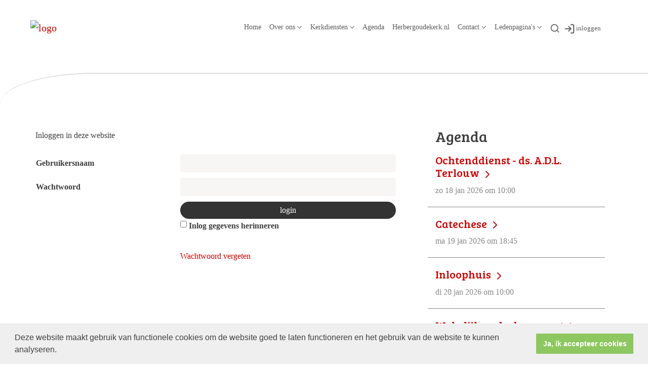

--- FILE ---
content_type: text/html; charset=utf-8
request_url: https://www.oudekerkgemeente.nl/inlog.aspx
body_size: 63047
content:

<!DOCTYPE html>
<html lang="nl" class="">
<head>
    <!--https://xd.adobe.com/view/74c78e5b-ba8c-40e4-607b-b75140077362-02f6/grid-->
    <meta charset="utf-8">
    
    
    <meta name="viewport" content="width=device-width, initial-scale=1, shrink-to-fit=no">
    <meta name="author" content="Human Content B.V.">
    <meta name="generator" content="Protesantsekerk.net">
    <meta name="copyright" content="Human Content Media Producties B.V." />
     
    
        <meta name="title" content="Protestantse Wijkgemeente Oude Kerk Zoetermeer" />
        <meta name="description" content="Protestantse Wijkgemeente Oude Kerk Zoetermeer" />
        <meta name="keywords" content="wijkgemeente,oude, kerk" />
        <meta name="language" content="Dutch" />
        <meta name="document-type" content="Public" />
        <meta name="document-distribution" content="Local" />
        <meta name="cache-control" content="Public" />
        <title>Protestantse Wijkgemeente Oude Kerk Zoetermeer</title>
        <script>
  (function(i,s,o,g,r,a,m){i['GoogleAnalyticsObject']=r;i[r]=i[r]||function(){
  (i[r].q=i[r].q||[]).push(arguments)},i[r].l=1*new Date();a=s.createElement(o),
  m=s.getElementsByTagName(o)[0];a.async=1;a.src=g;m.parentNode.insertBefore(a,m)
  })(window,document,'script','//www.google-analytics.com/analytics.js','ga');

  ga('create', 'UA-46401304-1', 'oudekerkgemeente.nl');
  ga('send', 'pageview');

</script>
        
        <script src="/js/vendor/jquery-3.4.1.min.js"></script>
        <script src="/js/vendor/bootstrap-4.4.1/bootstrap.min.js"></script>
        <script src="/sjabloon18/js/protnet.js"></script>
        <link rel="stylesheet" href="//image.protestantsekerk.net/js/fancybox/source/jquery.fancybox.css?v=2.1.5" type="text/css" media="screen" />
        <script type="text/javascript" src="//image.protestantsekerk.net/js/fancybox/source/jquery.fancybox.pack.js?v=2.1.5"></script>
    
        <link href="/sjabloon18/css/bootstrap/bootstrap.min.css" rel="stylesheet" />
        <link href="/sjabloon18/css/bootstrap/bootstrap-grid.min.css" rel="stylesheet" />
        <link href="/sjabloon18/css/bootstrap/bootstrap-reboot.min.css" rel="stylesheet" />
        <link href="/sjabloon18/css/protnet.css?versie=6" rel="stylesheet" />

        <link href="/uploads/klant349/alg/stylesheet.css?v=Nov252022904PM" rel="stylesheet" type="text/css" />
        <link href="/stylesheetOveral.css?versie=7" rel="stylesheet" />
    
    <link href="https://fonts.googleapis.com/css?family=Bree+Serif&display=swap" rel="stylesheet">

   <style>
   .kerkdienstname {
       display:none;
   }
   .smoelenboek-zoek {
       width: 100%;
   }
   </style>

    
        <link rel="stylesheet" type="text/css" href="//cdnjs.cloudflare.com/ajax/libs/cookieconsent2/3.0.3/cookieconsent.min.css" />
        <script src="//cdnjs.cloudflare.com/ajax/libs/cookieconsent2/3.0.3/cookieconsent.min.js"></script>
        <script>
            window.addEventListener("load", function () {
                window.cookieconsent.initialise({
                    "palette": {
                        "popup": {
                            "background": "#efefef",
                            "text": "#404040"
                        },
                        "button": {
                            "background": "#8ec760",
                            "text": "#ffffff"
                        }
                    },
                    "content": {
                        "message": "Deze website maakt gebruik van functionele cookies om de website goed te laten functioneren en het gebruik van de website te kunnen analyseren.",
                        "dismiss": "Ja, ik accepteer cookies",
                            
                        "link": "",
                        "href": ""
                        

                    }
                })
            });
        </script>
    
</head>

<body class="nobanner">
    <div id="overlay" ></div>
    
        <a class="navbar-brand" href="/">
            <img class="logo" src="//image.protestantsekerk.net/uploads/klant349/logo_transparant_Wijkgemeente_Oude_Kerk.png" title="Protestantse Wijkgemeente Oude Kerk Zoetermeer" alt="logo" />
        </a>
    
    <header class="container">
        <nav class="navbar navbar-expand-lg navbar-light">
            <button class="navbar-toggler hidden-lg-up collapsed" type="button" data-toggle="collapse" data-target="#navbarsDefault" aria-controls="navbarsDefault" aria-expanded="false" aria-label="Toggle navigation">
                <div></div>
            </button>
            <div class="collapse navbar-collapse navbar-toggleable-md" id="navbarsDefault">
                 <ul class="navbar-nav ml-auto">
                 <li id="loginOutContainerMobile" class="nav-item search-icon d-lg-none text-center">
                    <a href="/inlog.aspx" id="inloggen_mobile" class="float-right  nav-link" title="inloggen"><svg xmlns="http://www.w3.org/2000/svg" width="24" height="24" viewBox="0 0 24 24" fill="none" stroke="currentColor" stroke-width="2" stroke-linecap="round" stroke-linejoin="round" class="feather feather-log-in"><path d="M15 3h4a2 2 0 0 1 2 2v14a2 2 0 0 1-2 2h-4"></path><polyline points="10 17 15 12 10 7"></polyline><line x1="15" y1="12" x2="3" y2="12"></line></svg></a>
                     
                   
                    
                </li>
                 
                    
                        <li id="repmenu1_li_control_0" class="dropdown nav-item ">
                            <a class="nav-link " href="//www.oudekerkgemeente.nl/_homepagina">Home</a>
                            
                                     <ul class="dropdown-menu" aria-labelledby="navbarDropdownMenuLink">
                                
                                     <li><a class="dropdown-item " href="//www.oudekerkgemeente.nl/_homepagina">Home</a>
                                        
                                    </li>
                                </ul>
                        </li>
                    
                        <li id="repmenu1_li_control_1" class="dropdown nav-item ">
                            <a class="nav-link dropdown-toggle " id="navbarDropdownMenuLink" data-toggle="dropdown" aria-haspopup="true" aria-expanded="false" href="//www.oudekerkgemeente.nl/over_ons">Over ons</a>
                            
                                     <ul class="dropdown-menu" aria-labelledby="navbarDropdownMenuLink">
                                
                                     <li><a class="dropdown-item " href="//www.oudekerkgemeente.nl/over_ons">Over ons</a>
                                        <ul class="dropdown-menu sub-menu">
                                                <li><a class="dropdown-item" href="//www.oudekerkgemeente.nl/kringen">Kringen</a></li>
                                            
                                                <li><a class="dropdown-item" href="//www.oudekerkgemeente.nl/jeugd">Jeugdwerk</a></li>
                                            
                                                <li><a class="dropdown-item" href="//www.oudekerkgemeente.nl/predikant">Predikant</a></li>
                                            
                                                <li><a class="dropdown-item" href="//www.oudekerkgemeente.nl/kerkenraad">Kerkenraad</a></li>
                                            
                                                <li><a class="dropdown-item" href="//www.oudekerkgemeente.nl/pastoraat">Pastoraat</a></li>
                                            
                                                <li><a class="dropdown-item" href="//www.oudekerkgemeente.nl/diaconie">Diaconie</a></li>
                                            
                                                <li><a class="dropdown-item" href="//www.oudekerkgemeente.nl/kerkrentmeesters">Kerkrentmeesters</a></li>
                                            
                                                <li><a class="dropdown-item" href="//www.oudekerkgemeente.nl/muziek_cultuur">Muziek & Cultuur</a></li>
                                            
                                                <li><a class="dropdown-item" href="//www.oudekerkgemeente.nl/gemeenteleden">Gemeenteleden</a></li>
                                            
                                                <li><a class="dropdown-item" href="//www.oudekerkgemeente.nl/eenveiligekerk">Een veilige kerk - vertrouwenspersoon</a></li>
                                            
                                                <li><a class="dropdown-item" href="//www.oudekerkgemeente.nl/pgz">Protestantse Gemeente Zoetermeer</a></li>
                                            </ul>
                                    </li>
                                
                                     <li><a class="dropdown-item " href="//www.oudekerkgemeente.nl/kringen">Kringen</a>
                                        <ul class="dropdown-menu sub-menu">
                                                <li><a class="dropdown-item" href="//www.oudekerkgemeente.nl/kringen">Kringen</a></li>
                                            </ul>
                                    </li>
                                
                                     <li><a class="dropdown-item " href="//www.oudekerkgemeente.nl/jeugd">Jeugdwerk</a>
                                        <ul class="dropdown-menu sub-menu">
                                                <li><a class="dropdown-item" href="//www.oudekerkgemeente.nl/jeugd">Jeugdwerk</a></li>
                                            </ul>
                                    </li>
                                
                                     <li><a class="dropdown-item " href="//www.oudekerkgemeente.nl/predikant">Predikant</a>
                                        <ul class="dropdown-menu sub-menu">
                                                <li><a class="dropdown-item" href="//www.oudekerkgemeente.nl/predikant">Predikant</a></li>
                                            </ul>
                                    </li>
                                
                                     <li><a class="dropdown-item " href="//www.oudekerkgemeente.nl/kerkenraad">Kerkenraad</a>
                                        <ul class="dropdown-menu sub-menu">
                                                <li><a class="dropdown-item" href="//www.oudekerkgemeente.nl/kerkenraad">Kerkenraad</a></li>
                                            </ul>
                                    </li>
                                
                                     <li><a class="dropdown-item " href="//www.oudekerkgemeente.nl/pastoraat">Pastoraat</a>
                                        <ul class="dropdown-menu sub-menu">
                                                <li><a class="dropdown-item" href="//www.oudekerkgemeente.nl/pastoraat">Pastoraat</a></li>
                                            </ul>
                                    </li>
                                
                                     <li><a class="dropdown-item " href="//www.oudekerkgemeente.nl/diaconie">Diaconie</a>
                                        <ul class="dropdown-menu sub-menu">
                                                <li><a class="dropdown-item" href="//www.oudekerkgemeente.nl/diaconie">Diaconie</a></li>
                                            </ul>
                                    </li>
                                
                                     <li><a class="dropdown-item " href="//www.oudekerkgemeente.nl/kerkrentmeesters">Kerkrentmeesters</a>
                                        <ul class="dropdown-menu sub-menu">
                                                <li><a class="dropdown-item" href="//www.oudekerkgemeente.nl/kerkrentmeesters">Kerkrentmeesters</a></li>
                                            </ul>
                                    </li>
                                
                                     <li><a class="dropdown-item " href="//www.oudekerkgemeente.nl/muziek_cultuur">Muziek & Cultuur</a>
                                        <ul class="dropdown-menu sub-menu">
                                                <li><a class="dropdown-item" href="//www.oudekerkgemeente.nl/muziek_cultuur">Muziek & Cultuur</a></li>
                                            </ul>
                                    </li>
                                
                                     <li><a class="dropdown-item " href="//www.oudekerkgemeente.nl/gemeenteleden">Gemeenteleden</a>
                                        <ul class="dropdown-menu sub-menu">
                                                <li><a class="dropdown-item" href="//www.oudekerkgemeente.nl/gemeenteleden">Gemeenteleden</a></li>
                                            </ul>
                                    </li>
                                
                                     <li><a class="dropdown-item " href="//www.oudekerkgemeente.nl/eenveiligekerk">Een veilige kerk - vertrouwenspersoon</a>
                                        <ul class="dropdown-menu sub-menu">
                                                <li><a class="dropdown-item" href="//www.oudekerkgemeente.nl/eenveiligekerk">Een veilige kerk - vertrouwenspersoon</a></li>
                                            </ul>
                                    </li>
                                
                                     <li><a class="dropdown-item " href="//www.oudekerkgemeente.nl/pgz">Protestantse Gemeente Zoetermeer</a>
                                        <ul class="dropdown-menu sub-menu">
                                                <li><a class="dropdown-item" href="//www.oudekerkgemeente.nl/pgz">Protestantse Gemeente Zoetermeer</a></li>
                                            </ul>
                                    </li>
                                </ul>
                        </li>
                    
                        <li id="repmenu1_li_control_2" class="dropdown nav-item ">
                            <a class="nav-link dropdown-toggle " id="navbarDropdownMenuLink" data-toggle="dropdown" aria-haspopup="true" aria-expanded="false" href="//www.oudekerkgemeente.nl/kerkdiensten">Kerkdiensten</a>
                            
                                     <ul class="dropdown-menu" aria-labelledby="navbarDropdownMenuLink">
                                
                                     <li><a class="dropdown-item " href="//www.oudekerkgemeente.nl/kerkdiensten">Kerkdiensten</a>
                                        <ul class="dropdown-menu sub-menu">
                                                <li><a class="dropdown-item" href="//www.oudekerkgemeente.nl/beelduitzendingen">Beelduitzendingen</a></li>
                                            </ul>
                                    </li>
                                
                                     <li><a class="dropdown-item " href="//www.oudekerkgemeente.nl/beelduitzendingen">Beelduitzendingen</a>
                                        <ul class="dropdown-menu sub-menu">
                                                <li><a class="dropdown-item" href="//www.oudekerkgemeente.nl/beelduitzendingen">Beelduitzendingen</a></li>
                                            </ul>
                                    </li>
                                </ul>
                        </li>
                    
                        <li id="repmenu1_li_control_3" class="dropdown nav-item ">
                            <a class="nav-link " href="//www.oudekerkgemeente.nl/agenda">Agenda</a>
                            
                                     <ul class="dropdown-menu" aria-labelledby="navbarDropdownMenuLink">
                                
                                     <li><a class="dropdown-item " href="//www.oudekerkgemeente.nl/agenda">Agenda</a>
                                        
                                    </li>
                                </ul>
                        </li>
                    
                        <li id="repmenu1_li_control_4" class="dropdown nav-item ">
                            <a class="nav-link " href="//www.oudekerkgemeente.nl/herbergoudekerk">Herbergoudekerk.nl</a>
                            
                                     <ul class="dropdown-menu" aria-labelledby="navbarDropdownMenuLink">
                                
                                     <li><a class="dropdown-item " href="//www.oudekerkgemeente.nl/herbergoudekerk">Herbergoudekerk.nl</a>
                                        
                                    </li>
                                </ul>
                        </li>
                    
                        <li id="repmenu1_li_control_5" class="dropdown nav-item ">
                            <a class="nav-link dropdown-toggle " id="navbarDropdownMenuLink" data-toggle="dropdown" aria-haspopup="true" aria-expanded="false" href="//www.oudekerkgemeente.nl/contact_vragen">Contact</a>
                            
                                     <ul class="dropdown-menu" aria-labelledby="navbarDropdownMenuLink">
                                
                                     <li><a class="dropdown-item " href="//www.oudekerkgemeente.nl/contact_vragen">Contact</a>
                                        <ul class="dropdown-menu sub-menu">
                                                <li><a class="dropdown-item" href="//www.oudekerkgemeente.nl/contactformulier">Alg. contactformulier</a></li>
                                            
                                                <li><a class="dropdown-item" href="//www.oudekerkgemeente.nl/kopijweekbericht">Aanleveren kopij voor het weekbericht</a></li>
                                            
                                                <li><a class="dropdown-item" href="//www.oudekerkgemeente.nl/faq">Veel gestelde vragen</a></li>
                                            
                                                <li><a class="dropdown-item" href="//www.oudekerkgemeente.nl/aanmeldingsformulier_torenbeklimming">Aanmeldingsformulier Torenbeklimming</a></li>
                                            </ul>
                                    </li>
                                
                                     <li><a class="dropdown-item " href="//www.oudekerkgemeente.nl/contactformulier">Alg. contactformulier</a>
                                        <ul class="dropdown-menu sub-menu">
                                                <li><a class="dropdown-item" href="//www.oudekerkgemeente.nl/contactformulier">Alg. contactformulier</a></li>
                                            </ul>
                                    </li>
                                
                                     <li><a class="dropdown-item " href="//www.oudekerkgemeente.nl/kopijweekbericht">Aanleveren kopij voor het weekbericht</a>
                                        <ul class="dropdown-menu sub-menu">
                                                <li><a class="dropdown-item" href="//www.oudekerkgemeente.nl/kopijweekbericht">Aanleveren kopij voor het weekbericht</a></li>
                                            </ul>
                                    </li>
                                
                                     <li><a class="dropdown-item " href="//www.oudekerkgemeente.nl/faq">Veel gestelde vragen</a>
                                        <ul class="dropdown-menu sub-menu">
                                                <li><a class="dropdown-item" href="//www.oudekerkgemeente.nl/faq">Veel gestelde vragen</a></li>
                                            </ul>
                                    </li>
                                
                                     <li><a class="dropdown-item " href="//www.oudekerkgemeente.nl/aanmeldingsformulier_torenbeklimming">Aanmeldingsformulier Torenbeklimming</a>
                                        <ul class="dropdown-menu sub-menu">
                                                <li><a class="dropdown-item" href="//www.oudekerkgemeente.nl/aanmeldingsformulier_torenbeklimming">Aanmeldingsformulier Torenbeklimming</a></li>
                                            </ul>
                                    </li>
                                </ul>
                        </li>
                    
                        <li id="repmenu1_li_control_6" class="dropdown nav-item ">
                            <a class="nav-link dropdown-toggle " id="navbarDropdownMenuLink" data-toggle="dropdown" aria-haspopup="true" aria-expanded="false" href="//www.oudekerkgemeente.nl/informatiepagina_module">Ledenpagina's</a>
                            
                                     <ul class="dropdown-menu" aria-labelledby="navbarDropdownMenuLink">
                                
                                     <li><a class="dropdown-item " href="//www.oudekerkgemeente.nl/informatiepagina_module">Ledenpagina's</a>
                                        <ul class="dropdown-menu sub-menu">
                                                <li><a class="dropdown-item" href="//www.oudekerkgemeente.nl/gemeentenieuws">Katern Gemeentenieuws</a></li>
                                            
                                                <li><a class="dropdown-item" href="//www.oudekerkgemeente.nl/aanvraag_inlogcode">Aanvragen Inlogcode Ledenpagina</a></li>
                                            
                                                <li><a class="dropdown-item" href="//www.oudekerkgemeente.nl/inschrijving_gemeenteboek">Inschrijving Gemeenteboek</a></li>
                                            </ul>
                                    </li>
                                
                                     <li><a class="dropdown-item " href="//www.oudekerkgemeente.nl/gemeentenieuws">Katern Gemeentenieuws</a>
                                        <ul class="dropdown-menu sub-menu">
                                                <li><a class="dropdown-item" href="//www.oudekerkgemeente.nl/gemeentenieuws">Katern Gemeentenieuws</a></li>
                                            </ul>
                                    </li>
                                
                                     <li><a class="dropdown-item " href="//www.oudekerkgemeente.nl/aanvraag_inlogcode">Aanvragen Inlogcode Ledenpagina</a>
                                        <ul class="dropdown-menu sub-menu">
                                                <li><a class="dropdown-item" href="//www.oudekerkgemeente.nl/aanvraag_inlogcode">Aanvragen Inlogcode Ledenpagina</a></li>
                                            </ul>
                                    </li>
                                
                                     <li><a class="dropdown-item " href="//www.oudekerkgemeente.nl/inschrijving_gemeenteboek">Inschrijving Gemeenteboek</a>
                                        <ul class="dropdown-menu sub-menu">
                                                <li><a class="dropdown-item" href="//www.oudekerkgemeente.nl/inschrijving_gemeenteboek">Inschrijving Gemeenteboek</a></li>
                                            </ul>
                                    </li>
                                </ul>
                        </li>
                    
               
                <li class="nav-item search-icon d-none d-lg-inline-block">
                    <a class="nav-link toggle-search toggle-search-lg"><svg xmlns="http://www.w3.org/2000/svg" width="20" height="20" viewBox="0 0 24 24" fill="none" stroke="currentColor" stroke-width="2" stroke-linecap="round" stroke-linejoin="round" class="feather feather-search"><circle cx="11" cy="11" r="8"></circle><line x1="21" y1="21" x2="16.65" y2="16.65"></line></svg></a>
                </li>
                <li id="inloggen" class="nav-item search-icon d-none d-lg-inline-block" style="font-size:0.9em;">
                    <a class="nav-link" href="/inlog.aspx" title="inloggen"><svg style="margin-right:2px;" xmlns="http://www.w3.org/2000/svg" width="22" height="22" viewBox="0 0 24 24" fill="none" stroke="currentColor" stroke-width="2" stroke-linecap="round" stroke-linejoin="round" class="feather feather-log-in"><path d="M15 3h4a2 2 0 0 1 2 2v14a2 2 0 0 1-2 2h-4"></path><polyline points="10 17 15 12 10 7"></polyline><line x1="15" y1="12" x2="3" y2="12"></line></svg>inloggen</a>
                </li> 
                 
                  
                <li class="nav-item search-icon d-lg-none text-center">
                    <a class=" nav-link toggle-search  toggle-search-mobile"><svg xmlns="http://www.w3.org/2000/svg" width="20" height="20" viewBox="0 0 24 24" fill="none" stroke="currentColor" stroke-width="2" stroke-linecap="round" stroke-linejoin="round" class="feather feather-search"><circle cx="11" cy="11" r="8"></circle><line x1="21" y1="21" x2="16.65" y2="16.65"></line></svg></a>
                    <div id="search-bar-md" style="display:none;">
                        <div class="row">
                            <div class="col-12 mt-3 text-left">
                                <form method="post" action="/zoeken.aspx">
                                <input type="text" id="trefwoord-md" class="trefwoord" name="trefwoord" placeholder="Waar bent u naar op zoek?" /> <svg class="search" xmlns="http://www.w3.org/2000/svg" width="24" height="24" viewBox="0 0 24 24" fill="none" stroke="currentColor" stroke-width="2" stroke-linecap="round" stroke-linejoin="round" class="feather feather-chevron-right"><polyline points="9 18 15 12 9 6"></polyline></svg>
                                </form>
                            </div>
                        </div>
                    </div>
                </li>
                
            </ul>
            </div>
        </nav>
        <div id="search-bar-lg" style="display:none;">
            <div class="row">
                <div class="col-12">
                    <form method="post" action="/zoeken.aspx">
                        <input type="text" id="trefwoord-lg" class="trefwoord" name="trefwoord" placeholder="Waar bent u naar op zoek?" /> <svg class="search" xmlns="http://www.w3.org/2000/svg" width="24" height="24" viewBox="0 0 24 24" fill="none" stroke="currentColor" stroke-width="2" stroke-linecap="round" stroke-linejoin="round" class="feather feather-chevron-right"><polyline points="9 18 15 12 9 6"></polyline></svg>
                    </form>
                </div>
            </div>
        </div>
    </header>
    
    <div id="main-container">
        <div class="banner ">
            <div class="container">
                <div class="row no-gutters "  %>
                    <div class="col-12 col-md-9 offset-md-3">
                        
                        
                    </div>
                </div>
            </div>
        </div>
        
        <div class="content-container w-100">
            <div class="container">
                <div class="row">
                    <!--ALEEEN als je rechts hebt onderstaande 2 divs EN tekstblokken col-md-6 zetten ipv col-md-4 -->
                    <div class="col-12 col-md-8">
                        <div class="row no-guttersXX pl-3 pl-lg-0 pr-3 pr-lg-0">
                            
                            
    
	<style>
	 input {
		 max-width:90%;
	 }
	</style>
     <form method="post" action="./inlog.aspx" id="generalform">
<div class="aspNetHidden">
<input type="hidden" name="__VIEWSTATE" id="__VIEWSTATE" value="/[base64]////[base64]/////[base64]////[base64]/WJy0mEuA9vHzIbiA==" />
</div>

<div class="aspNetHidden">

	<input type="hidden" name="__VIEWSTATEGENERATOR" id="__VIEWSTATEGENERATOR" value="49F584FB" />
	<input type="hidden" name="__EVENTVALIDATION" id="__EVENTVALIDATION" value="/wEdAAeqG9jNtlBcfW+qzSLXx+qANFPePoUR9J97IP2sGwmztiGkUQ0UEEEHUfsUpfrwnwepiRxh4MAxJBocIOecEbLrteCJIDO38IJFSCcn8vn4/uWpmYidWAYpadmccbBYWQOceIa4x+F1ySRvaWqprWFLaYNfN7U+SXscPTndJrZ6O4vsXsdO5k+NtRPywMCAKgY=" />
</div>
	<table class="itemTable" cellpadding="0" cellspacing="0">
		<tr>
			<td class="itemTd" colspan="2">
                
				<span class="itemTitleSifir itemTitle">Inloggen in deze website</span>
                <br />
                &nbsp;<br />
                
                
                
                
                <table class="login-table w-100">

                    <tr>
				        <td align="left">

					        <label class="tekst" valign="top">Gebruikersnaam&nbsp;&nbsp;&nbsp;</label>
				        </td>
				        <td align="left">


					        <input name="ctl00$Main$UserName" type="text" id="Main_UserName" />
				        </td>
			        </tr>
			        <tr>
				        <td align="left">
					        <label class="tekst" valign="top">Wachtwoord&nbsp;&nbsp;&nbsp;</label>
				        </td>
				        <td align="left">
					        <input name="ctl00$Main$Password" type="password" id="Main_Password" />
				        </td>
			        </tr>
			        <tr>
				        <td align="left">
				        </td>
				        <td align="left">
					        <input type="submit" name="ctl00$Main$loginBtn" value="login" onclick="needToConfirm=false;" id="Main_loginBtn" />
				        </td>
			        </tr>
			        <tr>
				        <td>&nbsp;</td>
				        <td  align="left" class="tekst" valign="top">
					        <input id="Main_rememberme" type="checkbox" name="ctl00$Main$rememberme" class="CheckBox" /><label for="Main_rememberme"> Inlog gegevens herinneren</label>
				        </td>
			        </tr>
			        <tr>
				        <td>&nbsp;</td>
				        <td align="left" class="tekst" valign="top">
					        <span id="Main_labelMessage" style="color:Red;"></span>

				        </td>
			        </tr>
                    <tr>
                        <td>&nbsp;</td>
                        <td><a href="javascript:;" onclick="$('.forgotpass-table').show();$('.login-table').hide();">Wachtwoord vergeten</a></td>
                    </tr>
                    
                </table>


                
                 <table class="forgotpass-table" style="display: none;">
                     <tr>
                        <td colspan="2"><strong>Wachtwoord vergeten</strong></td>
                    </tr>
                     <tr><td colspan="2"><p>Vul hieronder uw gebruikersnaam of e-mailadres in. <br />Wij sturen u vervolgens een e-mail met daarin instructies om uw wachtwoord aan te passen.</p></td></tr>
                     <tr>
                         <td>Gebruikersnaam of e-mail&nbsp;&nbsp;&nbsp;</td>
                         <td><input name="ctl00$Main$ForgotPasswordUsernameEmailTextBox" type="text" id="Main_ForgotPasswordUsernameEmailTextBox" /></td>
                     </tr>
                     <tr>
                         <td></td>
                         <td>
                             <input type="submit" name="ctl00$Main$ForgotPasswordButton" value="Verstuur" id="Main_ForgotPasswordButton" />
                         </td>

                     </tr>
                     <tr>
                         <td></td>
                         <td><a href="javascript:;" onclick="$('.forgotpass-table').hide();$('.login-table').show();">Terug naar inlog</a></td>
                     </tr>
                     <tr>
                         <td colspan="2">
                         </td>
                     </tr>
                 </table>


		        </td>
	        </tr>
			
		</table>



		</form>

                            
                        </div>
                    </div>
                    
                        <!--ALEEEN als je rechts hebt onderstaande div-->
                        <div class="col-12 col-md-4 right-column">
                            
                            <div class="linkje leden"></div>
                             <h2 class="right-item border-0">Agenda</h2>
                                     <a href="/agenda.aspx?lIntNavId=11104&lIntEntityId=383540" class="right-item">
                                        <h3>
                                           Ochtenddienst - ds. A.D.L. Terlouw <svg class="search" xmlns="http://www.w3.org/2000/svg" width="24" height="24" viewBox="0 0 24 24" fill="none" stroke="currentColor" stroke-width="2" stroke-linecap="round" stroke-linejoin="round" class="feather feather-chevron-right"><polyline points="9 18 15 12 9 6"></polyline></svg>
                                        </h3>
                                        <span class="right-text">zo 18 jan 2026  om  10:00  </span>
                                         
                                    </a>
                                
                                     <a href="/agenda.aspx?lIntNavId=11104&lIntEntityId=385451" class="right-item">
                                        <h3>
                                           Catechese <svg class="search" xmlns="http://www.w3.org/2000/svg" width="24" height="24" viewBox="0 0 24 24" fill="none" stroke="currentColor" stroke-width="2" stroke-linecap="round" stroke-linejoin="round" class="feather feather-chevron-right"><polyline points="9 18 15 12 9 6"></polyline></svg>
                                        </h3>
                                        <span class="right-text">ma 19 jan 2026  om  18:45  </span>
                                         
                                    </a>
                                
                                     <a href="/agenda.aspx?lIntNavId=11104&lIntEntityId=371410" class="right-item">
                                        <h3>
                                           Inloophuis <svg class="search" xmlns="http://www.w3.org/2000/svg" width="24" height="24" viewBox="0 0 24 24" fill="none" stroke="currentColor" stroke-width="2" stroke-linecap="round" stroke-linejoin="round" class="feather feather-chevron-right"><polyline points="9 18 15 12 9 6"></polyline></svg>
                                        </h3>
                                        <span class="right-text">di 20 jan 2026  om  10:00  </span>
                                         
                                    </a>
                                
                                     <a href="/agenda.aspx?lIntNavId=11104&lIntEntityId=380775" class="right-item">
                                        <h3>
                                           Wekelijks gebedsmoment <svg class="search" xmlns="http://www.w3.org/2000/svg" width="24" height="24" viewBox="0 0 24 24" fill="none" stroke="currentColor" stroke-width="2" stroke-linecap="round" stroke-linejoin="round" class="feather feather-chevron-right"><polyline points="9 18 15 12 9 6"></polyline></svg>
                                        </h3>
                                        <span class="right-text">di 20 jan 2026  om  19:15  </span>
                                         
                                    </a>
                                
                            
                                    <div class="right-item "   >
                                        <h2 class=" border-0">Contactgegevens</h2>
                                        
                                        <table cellpadding="1" cellspacing="1">
	<tbody>
		<tr>
			<td><span style="font-size:10px;"><strong>Kerkdienst terugkijken</strong><br />
			<a href="https://www.oudekerkgemeente.nl/beelduitzendingen" target="_blank">oudekerkgemeente.nl/beelduitzendingen</a></span><br />
			&nbsp;</td>
		</tr>
		<tr>
			<td><span style="font-size: 10px;"><strong>Contactpersoon Pastoraat:</strong><br />
			<em>vacant</em></span><br />
			<span style="font-size:10px;"><a href="mailto:pastoraat@oudekerkgemeente.nl">email: pastoraat</a></span></td>
		</tr>
		<tr>
			<td><br />
			<span style="font-size:10px;"><b>Predikant: </b><br />
			ds. Arjen (A.D.L.) Terlouw<br />
			<script type="text/javascript" language="javascript">document.write(String.fromCharCode((1+59), (20+77), (12+20), (29+75), (20+94), (10+91), (28+74), (5+56), (7+27), (27+82), (14+83), (22+83), (30+78), (20+96), (3+108), (14+44), (3+109), (26+88), (4+97), (10+90), (30+75), (12+95), (9+88), (28+82), (20+96), (13+51), (5+106), (17+100), (15+85), (26+75), (29+78), (17+84), (16+98), (10+97), (15+88), (5+96), (20+89), (12+89), (11+90), (27+83), (8+108), (26+75), (19+27), (8+102), (15+93), (23+11), (22+40), (18+83), (18+91), (27+70), (29+76), (18+90), (8+50), (7+25), (15+97), (28+86), (21+80), (21+79), (14+91), (6+101), (16+81), (13+97), (23+93), (2+58), (23+24), (7+90), (7+55)))</script><noscript>email: predikant</noscript></span></td>
		</tr>
		<tr>
			<td><br />
			<span style="font-size:10px;"><strong>Scriba:</strong><br />
			Ria Kamp<br />
			T: <a href="tel:079 3317422">079 3</a><a href="http://tel: 079 3610318">610318</a><br />
			<a href="mailto:scriba@oudekerkgemeente.nl">email: scriba</a></span></td>
		</tr>
		<tr>
			<td>
			<div><br />
			<font size="1"><b>Contactpersoon</b><b> Kerkrentmeesters:</b><br />
			Jan Peter Leenman</font></div>
			<span style="font-size:10px;">T: 06 801 698 10</span><br />
			<span style="font-size:10px;"><script type="text/javascript" language="javascript">document.write(String.fromCharCode((10+50), (29+68), (3+29), (22+82), (18+96), (30+71), (26+76), (21+40), (29+5), (18+91), (18+79), (30+75), (30+78), (14+102), (26+85), (9+49), (5+102), (19+82), (1+113), (4+103), (26+88), (5+96), (3+107), (13+103), (5+104), (10+91), (20+81), (10+105), (27+89), (14+87), (4+110), (6+109), (13+51), (7+104), (28+89), (1+99), (6+95), (23+84), (22+79), (5+109), (11+96), (9+94), (5+96), (11+98), (24+77), (0+101), (20+90), (29+87), (20+81), (22+24), (3+107), (15+93), (27+7), (6+56), (29+72), (1+108), (17+80), (18+87), (12+96), (13+45), (2+30), (16+91), (19+82), (15+99), (23+84), (16+98), (16+85), (30+80), (9+107), (7+102), (5+96), (20+81), (17+98), (10+106), (0+101), (10+104), (11+104), (21+39), (9+38), (0+97), (12+50)))</script><noscript>email: kerkrentmeesters</noscript></span></td>
		</tr>
		<tr>
			<td><br />
			<span style="font-size:10px;"><b>Contactpersoon Rouw- en Trouwdiensten:</b><br />
			Gerrit Koster<br />
			T: <a href="http://tel.0613711370">06 13711370</a></span></td>
		</tr>
		<tr>
			<td><br />
			<span style="font-size:10px;"><strong>Websites:</strong><br />
			<a href="http://www.oudekerkgemeente.nl/faq">Veel gestelde vragen</a><br />
			<a href="http://www.kerkinzoetermeer.nl" target="_blank">Kerk in Zoetermeer</a><br />
			<a href="https://www.instagram.com/oudekerkzoetermeer?utm_source=ig_web_button_share_sheet&igsh=ZDNlZDc0MzIxNw==">Volg ons op Instagram</a><br />
			<a href="http://pgzoetermeer.nl/kerkelijkbureau.php" target="_blank">Kerkelijk bureau</a><br />
			<a href="https://herbergoudekerk.nl/">Herberg Oude Kerk Zoetermeer</a>&nbsp;</span></td>
		</tr>
		<tr>
			<td>
			<p><br />
			<span style="font-size:10px;"><strong>Banknummers:</strong></span><br />
			<span style="font-size:10px;"><u>Bankrekening Wijkkas:</u></span><br />
			<span style="font-size:10px;">NL40 RABO 037 373 3739</span><br />
			<span style="font-size:10px;">t.n.v. Prot. Gem. Zoetermeer inz. Wijk 1</span></p>
			</td>
		</tr>
		<tr>
			<td><span style="font-size:10px;"><u>Bankrekening Wijkdiaconie:</u></span>
			<div><span style="font-size:10px;">NL62 RABO 037 374 1685</span><br />
			<span style="font-size:10px;">t.n.v. Diaconie PGZ Oude Kerk</span></div>
			&nbsp;</td>
		</tr>
	</tbody>
</table>

<p><span style="font-size:10px;"><strong>Voor vragen of opmerkingen<br />
over deze website:</strong><br />
<script type="text/javascript" language="javascript">document.write(String.fromCharCode((27+33), (21+76), (2+30), (5+99), (3+111), (28+73), (14+88), (25+36), (3+31), (18+91), (0+97), (9+96), (8+100), (10+106), (19+92), (8+50), (29+90), (8+93), (28+70), (11+98), (30+67), (9+106), (22+94), (11+90), (8+106), (11+53), (24+87), (14+103), (0+100), (13+88), (22+85), (28+73), (3+111), (24+83), (2+101), (7+94), (22+87), (17+84), (1+100), (25+85), (4+112), (1+100), (3+43), (13+97), (12+96), (23+11), (21+41), (11+98), (1+96), (18+87), (22+86), (1+31), (28+91), (14+87), (12+86), (6+103), (25+72), (5+110), (20+96), (26+75), (19+95), (11+49), (24+23), (22+75), (5+57)))</script><noscript>mail webmaster</noscript><br />
<br />
<a href="http://oudekerkgemeente.nl/default.aspx?lIntEntityId=145308">Privacyverklaringen</a></span></p>

                                        
                                    </div><br class="br_items" clear="all" />
                                
                        </div>
                    
                </div>
            </div>
        </div>
    </div>
   
    
    <footer>
        <div class="container pt-5">
            <div class="row">
                <div class="col-lg-4 border-left" id="navigeer_naar">
                    <h3 class="text-primary">Navigeer naar:</h3>
                    <ul class="nolisting navigeernaar">
                        
                            
                                <li>
                                    <a href="//www.oudekerkgemeente.nl/_homepagina" class="text-dark">
                                        Home
                                    </a>
                                </li>
                            
                                <li>
                                    <a href="//www.oudekerkgemeente.nl/over_ons" class="text-dark">
                                        Over ons
                                    </a>
                                </li>
                            
                                <li>
                                    <a href="//www.oudekerkgemeente.nl/kerkdiensten" class="text-dark">
                                        Kerkdiensten
                                    </a>
                                </li>
                            
                                <li>
                                    <a href="//www.oudekerkgemeente.nl/agenda" class="text-dark">
                                        Agenda
                                    </a>
                                </li>
                            
                                <li>
                                    <a href="//www.oudekerkgemeente.nl/herbergoudekerk" class="text-dark">
                                        Herbergoudekerk.nl
                                    </a>
                                </li>
                            
                                <li>
                                    <a href="//www.oudekerkgemeente.nl/contact_vragen" class="text-dark">
                                        Contact
                                    </a>
                                </li>
                            
                                <li>
                                    <a href="//www.oudekerkgemeente.nl/informatiepagina_module" class="text-dark">
                                        Ledenpagina's
                                    </a>
                                </li>
                            
                    </ul>
                </div>
                <div class="my-5 mt-lg-0 col-lg-4" >
                     
                 </div>
                <div class="col-lg-4 text-right logopkn">
                    
                    <img src="/sjabloon18/img/logo-trademark-protestantse-kerk.svg" />
                    <img src="/sjabloon18/img/logo-wordmark-protestantse-kerk.svg" />
                </div>
            </div>
        </div>
    </footer>
     

    <div id="imageModal" class="img-modal">
        <div class="img-modal-wrapper">
            <img class="img-modal-content" id="modalImg">
        </div>
        <span class="img-modal-close">&times;</span>
    </div>

    <script src="/jsOveral.js?versie=6"></script>
</body>
</html>






--- FILE ---
content_type: text/plain
request_url: https://www.google-analytics.com/j/collect?v=1&_v=j102&a=647580278&t=pageview&_s=1&dl=https%3A%2F%2Fwww.oudekerkgemeente.nl%2Finlog.aspx&ul=en-us%40posix&dt=Protestantse%20Wijkgemeente%20Oude%20Kerk%20Zoetermeer&sr=1280x720&vp=1280x720&_u=IEBAAAABAAAAACAAI~&jid=1966570176&gjid=2048264786&cid=706864349.1768701524&tid=UA-46401304-1&_gid=934161361.1768701524&_r=1&_slc=1&z=957424078
body_size: -452
content:
2,cG-ED59K0GJ0Z